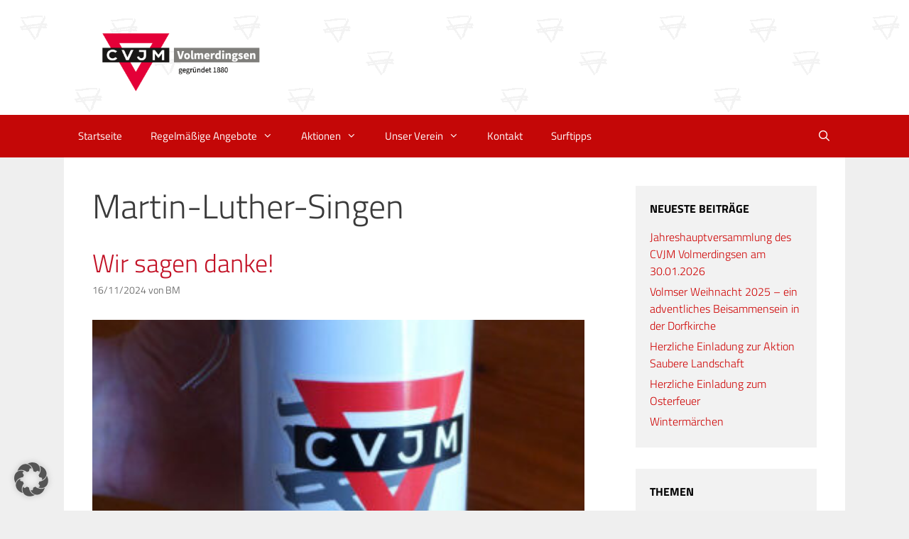

--- FILE ---
content_type: text/html; charset=UTF-8
request_url: https://cvjm-volmerdingsen.de/tag/martin-luther-singen/
body_size: 56940
content:
<!DOCTYPE html>
<html lang="de">
<head>
	<meta charset="UTF-8">
	<link media="all" href="https://cvjm-volmerdingsen.de/wp-content/cache/autoptimize/css/autoptimize_b6d644742778cd3e4f7f5ff4515d0861.css" rel="stylesheet"><title>Martin-Luther-Singen &#8211; CVJM Volmerdingsen</title>
<meta name='robots' content='max-image-preview:large' />
	
	<meta name="viewport" content="width=device-width, initial-scale=1"><link href='https://fonts.gstatic.com' crossorigin rel='preconnect' />
<link href='https://fonts.googleapis.com' crossorigin rel='preconnect' />
<link rel="alternate" type="application/rss+xml" title="CVJM Volmerdingsen &raquo; Feed" href="https://cvjm-volmerdingsen.de/feed/" />
<link rel="alternate" type="application/rss+xml" title="CVJM Volmerdingsen &raquo; Kommentar-Feed" href="https://cvjm-volmerdingsen.de/comments/feed/" />
<link rel="alternate" type="application/rss+xml" title="CVJM Volmerdingsen &raquo; Martin-Luther-Singen Schlagwort-Feed" href="https://cvjm-volmerdingsen.de/tag/martin-luther-singen/feed/" />
<script data-borlabs-cookie-script-blocker-id='wp-emojis' type='text/template'>
window._wpemojiSettings = {"baseUrl":"https:\/\/s.w.org\/images\/core\/emoji\/16.0.1\/72x72\/","ext":".png","svgUrl":"https:\/\/s.w.org\/images\/core\/emoji\/16.0.1\/svg\/","svgExt":".svg","source":{"concatemoji":"https:\/\/cvjm-volmerdingsen.de\/wp-includes\/js\/wp-emoji-release.min.js?ver=6.8.2"}};
/*! This file is auto-generated */
!function(s,n){var o,i,e;function c(e){try{var t={supportTests:e,timestamp:(new Date).valueOf()};sessionStorage.setItem(o,JSON.stringify(t))}catch(e){}}function p(e,t,n){e.clearRect(0,0,e.canvas.width,e.canvas.height),e.fillText(t,0,0);var t=new Uint32Array(e.getImageData(0,0,e.canvas.width,e.canvas.height).data),a=(e.clearRect(0,0,e.canvas.width,e.canvas.height),e.fillText(n,0,0),new Uint32Array(e.getImageData(0,0,e.canvas.width,e.canvas.height).data));return t.every(function(e,t){return e===a[t]})}function u(e,t){e.clearRect(0,0,e.canvas.width,e.canvas.height),e.fillText(t,0,0);for(var n=e.getImageData(16,16,1,1),a=0;a<n.data.length;a++)if(0!==n.data[a])return!1;return!0}function f(e,t,n,a){switch(t){case"flag":return n(e,"\ud83c\udff3\ufe0f\u200d\u26a7\ufe0f","\ud83c\udff3\ufe0f\u200b\u26a7\ufe0f")?!1:!n(e,"\ud83c\udde8\ud83c\uddf6","\ud83c\udde8\u200b\ud83c\uddf6")&&!n(e,"\ud83c\udff4\udb40\udc67\udb40\udc62\udb40\udc65\udb40\udc6e\udb40\udc67\udb40\udc7f","\ud83c\udff4\u200b\udb40\udc67\u200b\udb40\udc62\u200b\udb40\udc65\u200b\udb40\udc6e\u200b\udb40\udc67\u200b\udb40\udc7f");case"emoji":return!a(e,"\ud83e\udedf")}return!1}function g(e,t,n,a){var r="undefined"!=typeof WorkerGlobalScope&&self instanceof WorkerGlobalScope?new OffscreenCanvas(300,150):s.createElement("canvas"),o=r.getContext("2d",{willReadFrequently:!0}),i=(o.textBaseline="top",o.font="600 32px Arial",{});return e.forEach(function(e){i[e]=t(o,e,n,a)}),i}function t(e){var t=s.createElement("script");t.src=e,t.defer=!0,s.head.appendChild(t)}"undefined"!=typeof Promise&&(o="wpEmojiSettingsSupports",i=["flag","emoji"],n.supports={everything:!0,everythingExceptFlag:!0},e=new Promise(function(e){s.addEventListener("DOMContentLoaded",e,{once:!0})}),new Promise(function(t){var n=function(){try{var e=JSON.parse(sessionStorage.getItem(o));if("object"==typeof e&&"number"==typeof e.timestamp&&(new Date).valueOf()<e.timestamp+604800&&"object"==typeof e.supportTests)return e.supportTests}catch(e){}return null}();if(!n){if("undefined"!=typeof Worker&&"undefined"!=typeof OffscreenCanvas&&"undefined"!=typeof URL&&URL.createObjectURL&&"undefined"!=typeof Blob)try{var e="postMessage("+g.toString()+"("+[JSON.stringify(i),f.toString(),p.toString(),u.toString()].join(",")+"));",a=new Blob([e],{type:"text/javascript"}),r=new Worker(URL.createObjectURL(a),{name:"wpTestEmojiSupports"});return void(r.onmessage=function(e){c(n=e.data),r.terminate(),t(n)})}catch(e){}c(n=g(i,f,p,u))}t(n)}).then(function(e){for(var t in e)n.supports[t]=e[t],n.supports.everything=n.supports.everything&&n.supports[t],"flag"!==t&&(n.supports.everythingExceptFlag=n.supports.everythingExceptFlag&&n.supports[t]);n.supports.everythingExceptFlag=n.supports.everythingExceptFlag&&!n.supports.flag,n.DOMReady=!1,n.readyCallback=function(){n.DOMReady=!0}}).then(function(){return e}).then(function(){var e;n.supports.everything||(n.readyCallback(),(e=n.source||{}).concatemoji?t(e.concatemoji):e.wpemoji&&e.twemoji&&(t(e.twemoji),t(e.wpemoji)))}))}((window,document),window._wpemojiSettings);
</script>


















<link rel='stylesheet' id='borlabs-cookie-custom-css' href='https://cvjm-volmerdingsen.de/wp-content/cache/autoptimize/css/autoptimize_single_baa2796d3080110ae79c2678027c76a5.css?ver=3.3.13-70' media='all' />
<link rel='stylesheet' id='generatepress-dynamic-css' href='https://cvjm-volmerdingsen.de/wp-content/uploads/generatepress/style.min.css?ver=1753363795' media='all' />






<!--n2css--><!--n2js--><script src="https://cvjm-volmerdingsen.de/wp-includes/js/jquery/jquery.min.js?ver=3.7.1" id="jquery-core-js"></script>
<script src="https://cvjm-volmerdingsen.de/wp-includes/js/jquery/jquery-migrate.min.js?ver=3.4.1" id="jquery-migrate-js"></script>
<script src="https://cvjm-volmerdingsen.de/wp-content/plugins/cryptx/js/cryptx.min.js?ver=6.8.2" id="cryptx-js-js"></script>
<script data-no-optimize="1" data-no-minify="1" data-cfasync="false" src="https://cvjm-volmerdingsen.de/wp-content/cache/borlabs-cookie/1/borlabs-cookie-config-de.json.js?ver=3.3.13-71" id="borlabs-cookie-config-js"></script>
<link rel="https://api.w.org/" href="https://cvjm-volmerdingsen.de/wp-json/" /><link rel="alternate" title="JSON" type="application/json" href="https://cvjm-volmerdingsen.de/wp-json/wp/v2/tags/27" /><link rel="EditURI" type="application/rsd+xml" title="RSD" href="https://cvjm-volmerdingsen.de/xmlrpc.php?rsd" />
<meta name="generator" content="WordPress 6.8.2" />
		<script>
			document.documentElement.className = document.documentElement.className.replace('no-js', 'js');
		</script>
				
		<link rel="icon" href="https://cvjm-volmerdingsen.de/wp-content/uploads/2016/09/cropped-CVJM-Dreieck_srgb_ohne-Schatten-32x32.png" sizes="32x32" />
<link rel="icon" href="https://cvjm-volmerdingsen.de/wp-content/uploads/2016/09/cropped-CVJM-Dreieck_srgb_ohne-Schatten-192x192.png" sizes="192x192" />
<link rel="apple-touch-icon" href="https://cvjm-volmerdingsen.de/wp-content/uploads/2016/09/cropped-CVJM-Dreieck_srgb_ohne-Schatten-180x180.png" />
<meta name="msapplication-TileImage" content="https://cvjm-volmerdingsen.de/wp-content/uploads/2016/09/cropped-CVJM-Dreieck_srgb_ohne-Schatten-270x270.png" />
</head>

<body class="archive tag tag-martin-luther-singen tag-27 wp-custom-logo wp-embed-responsive wp-theme-generatepress wp-child-theme-volmsenpress-child post-image-below-header post-image-aligned-left slideout-enabled slideout-mobile sticky-menu-fade sticky-enabled desktop-sticky-menu right-sidebar nav-below-header one-container fluid-header active-footer-widgets-3 nav-search-enabled nav-aligned-left header-aligned-left dropdown-hover" itemtype="https://schema.org/Blog" itemscope>
	<a class="screen-reader-text skip-link" href="#content" title="Zum Inhalt springen">Zum Inhalt springen</a>		<header class="site-header" id="masthead" aria-label="Website"  itemtype="https://schema.org/WPHeader" itemscope>
			<div class="inside-header grid-container grid-parent">
				<div class="site-logo">
					<a href="https://cvjm-volmerdingsen.de/" rel="home">
						<img  class="header-image is-logo-image lazyload" alt="CVJM Volmerdingsen" data-src="https://cvjm-volmerdingsen.de/wp-content/uploads/2025/01/CVJM-Volmerdingsen_2025_srgb_transp.png" data-srcset="https://cvjm-volmerdingsen.de/wp-content/uploads/2025/01/CVJM-Volmerdingsen_2025_srgb_transp.png 1x, https://cvjm-volmerdingsen.de/wp-content/uploads/2025/01/CVJM-Volmerdingsen_2025_srgb_transp.png 2x" width="1000" height="370" src="[data-uri]" style="--smush-placeholder-width: 1000px; --smush-placeholder-aspect-ratio: 1000/370;" />
					</a>
				</div>			</div>
		</header>
				<nav class="main-navigation sub-menu-right" id="site-navigation" aria-label="Primär"  itemtype="https://schema.org/SiteNavigationElement" itemscope>
			<div class="inside-navigation grid-container grid-parent">
				<form method="get" class="search-form navigation-search" action="https://cvjm-volmerdingsen.de/">
					<input type="search" class="search-field" value="" name="s" title="Suchen" />
				</form>		<div class="mobile-bar-items">
						<span class="search-item">
				<a aria-label="Suchleiste öffnen" href="#">
									</a>
			</span>
		</div>
						<button class="menu-toggle" aria-controls="generate-slideout-menu" aria-expanded="false">
					<span class="mobile-menu">Menü</span>				</button>
				<div id="primary-menu" class="main-nav"><ul id="menu-hauptmenue" class=" menu sf-menu"><li id="menu-item-16" class="menu-item menu-item-type-custom menu-item-object-custom menu-item-home menu-item-16"><a href="https://cvjm-volmerdingsen.de/">Startseite</a></li>
<li id="menu-item-53" class="menu-item menu-item-type-post_type menu-item-object-page menu-item-has-children menu-item-53"><a href="https://cvjm-volmerdingsen.de/regelmaessige-angebote/">Regelmäßige Angebote<span role="presentation" class="dropdown-menu-toggle"></span></a>
<ul class="sub-menu">
	<li id="menu-item-19" class="menu-item menu-item-type-post_type menu-item-object-page menu-item-19"><a href="https://cvjm-volmerdingsen.de/aktionen/projekttag-fuer-kinder/">Projekttag für Kinder</a></li>
	<li id="menu-item-58" class="menu-item menu-item-type-post_type menu-item-object-page menu-item-58"><a href="https://cvjm-volmerdingsen.de/regelmaessige-angebote/posaunenchor/">Posaunenchor</a></li>
	<li id="menu-item-56" class="menu-item menu-item-type-post_type menu-item-object-page menu-item-56"><a href="https://cvjm-volmerdingsen.de/regelmaessige-angebote/frauenturnen/">Frauengymnastik</a></li>
	<li id="menu-item-55" class="menu-item menu-item-type-post_type menu-item-object-page menu-item-55"><a href="https://cvjm-volmerdingsen.de/regelmaessige-angebote/tischtennis/">Tischtennis</a></li>
</ul>
</li>
<li id="menu-item-17" class="menu-item menu-item-type-post_type menu-item-object-page menu-item-has-children menu-item-17"><a href="https://cvjm-volmerdingsen.de/aktionen/">Aktionen<span role="presentation" class="dropdown-menu-toggle"></span></a>
<ul class="sub-menu">
	<li id="menu-item-76" class="menu-item menu-item-type-post_type menu-item-object-page menu-item-76"><a href="https://cvjm-volmerdingsen.de/aktionen/spieletag/">Spieletag</a></li>
	<li id="menu-item-18" class="menu-item menu-item-type-post_type menu-item-object-page menu-item-18"><a href="https://cvjm-volmerdingsen.de/aktionen/aktion-saubere-landschaft/">Aktion Saubere Landschaft</a></li>
	<li id="menu-item-77" class="menu-item menu-item-type-post_type menu-item-object-page menu-item-77"><a href="https://cvjm-volmerdingsen.de/aktionen/osterfeuer/">Osterfeuer</a></li>
	<li id="menu-item-78" class="menu-item menu-item-type-post_type menu-item-object-page menu-item-78"><a href="https://cvjm-volmerdingsen.de/aktionen/sommerfest/">Sommerfest</a></li>
	<li id="menu-item-20" class="menu-item menu-item-type-post_type menu-item-object-page menu-item-20"><a href="https://cvjm-volmerdingsen.de/aktionen/zirkusprojekt/">Zirkusprojekt</a></li>
	<li id="menu-item-75" class="menu-item menu-item-type-post_type menu-item-object-page menu-item-75"><a href="https://cvjm-volmerdingsen.de/aktionen/martin-luther-singen/">Martin-Luther-Singen</a></li>
	<li id="menu-item-79" class="menu-item menu-item-type-post_type menu-item-object-page menu-item-79"><a href="https://cvjm-volmerdingsen.de/aktionen/volmser-weihnacht/">Volmser Weihnacht</a></li>
</ul>
</li>
<li id="menu-item-60" class="menu-item menu-item-type-post_type menu-item-object-page menu-item-has-children menu-item-60"><a href="https://cvjm-volmerdingsen.de/unser-verein/">Unser Verein<span role="presentation" class="dropdown-menu-toggle"></span></a>
<ul class="sub-menu">
	<li id="menu-item-99" class="menu-item menu-item-type-post_type menu-item-object-page menu-item-99"><a href="https://cvjm-volmerdingsen.de/unser-verein/vorstand/">Vorstand</a></li>
	<li id="menu-item-32" class="menu-item menu-item-type-taxonomy menu-item-object-category menu-item-32"><a href="https://cvjm-volmerdingsen.de/category/verein/weltdienst/">Weltdienst</a></li>
	<li id="menu-item-148" class="menu-item menu-item-type-post_type menu-item-object-page menu-item-148"><a href="https://cvjm-volmerdingsen.de/unser-verein/leitlinien-des-cvjm/">Leitlinien des CVJM</a></li>
	<li id="menu-item-864" class="menu-item menu-item-type-post_type menu-item-object-page menu-item-864"><a href="https://cvjm-volmerdingsen.de/impressum/">Impressum</a></li>
	<li id="menu-item-890" class="menu-item menu-item-type-post_type menu-item-object-page menu-item-privacy-policy menu-item-890"><a rel="privacy-policy" href="https://cvjm-volmerdingsen.de/datenschutzerklaerung/">Datenschutzerklärung</a></li>
</ul>
</li>
<li id="menu-item-62" class="menu-item menu-item-type-post_type menu-item-object-page menu-item-62"><a href="https://cvjm-volmerdingsen.de/kontakt/">Kontakt</a></li>
<li id="menu-item-61" class="menu-item menu-item-type-post_type menu-item-object-page menu-item-61"><a href="https://cvjm-volmerdingsen.de/surftipps/">Surftipps</a></li>
<li class="search-item menu-item-align-right"><a aria-label="Suchleiste öffnen" href="#"></a></li></ul></div>			</div>
		</nav>
		
	<div class="site grid-container container hfeed grid-parent" id="page">
				<div class="site-content" id="content">
			
	<div class="content-area grid-parent mobile-grid-100 grid-75 tablet-grid-75" id="primary">
		<main class="site-main" id="main">
					<header class="page-header" aria-label="Seite">
			
			<h1 class="page-title">
				Martin-Luther-Singen			</h1>

					</header>
		<article id="post-1602" class="post-1602 post type-post status-publish format-standard has-post-thumbnail hentry category-aktionen category-allgemein category-martin-luther-singen category-weltdienst tag-aktionen tag-driving-doctor tag-martin-luther-singen tag-sierra-leone tag-spenden resize-featured-image" itemtype="https://schema.org/CreativeWork" itemscope>
	<div class="inside-article">
					<header class="entry-header">
				<h2 class="entry-title" itemprop="headline"><a href="https://cvjm-volmerdingsen.de/martin-luther-singen-fuer-unser-cvjm-driving-doctor-projekt-in-sierra-leone-2-2-2-2-2-2-3-2/" rel="bookmark">Wir sagen danke!</a></h2>		<div class="entry-meta">
			<span class="posted-on"><time class="entry-date published" datetime="2024-11-16T16:22:48+01:00" itemprop="datePublished">16/11/2024</time></span> <span class="byline">von <span class="author vcard" itemprop="author" itemtype="https://schema.org/Person" itemscope><a class="url fn n" href="https://cvjm-volmerdingsen.de/author/britta/" title="Alle Beiträge von BM anzeigen" rel="author" itemprop="url"><span class="author-name" itemprop="name">BM</span></a></span></span> 		</div>
					</header>
			<div class="post-image">
						
						<a href="https://cvjm-volmerdingsen.de/martin-luther-singen-fuer-unser-cvjm-driving-doctor-projekt-in-sierra-leone-2-2-2-2-2-2-3-2/">
							<img width="335" height="333" src="https://cvjm-volmerdingsen.de/wp-content/uploads/2016/11/Sammeldose_185-e1668186169328.jpg" class="attachment-full size-full wp-post-image" alt="" itemprop="image" decoding="async" fetchpriority="high" />
						</a>
					</div>
			<div class="entry-summary" itemprop="text">
				<p>1.046,64 EUR haben die Katechumen und Konfirmanden unserer Kirchengemeinde beim traditionellen Martin Luther-Singen für das Projekt &#8222;Driving Doctor&#8220; in Sierra Leone gesammelt. Ein großartiges Ergebnis! Dafür möchten wir ganz herzlich danke sagen: allen Kindern, die mit der Sammeldose für den guten Zweck unterwegs waren allen Menschen, die großzügig gespendet haben allen Helfern, die die Aktion organisiert und die eifrigen Sammler im Anschluss mit Hotdogs und Getränken verwöhnt haben. Ihr seid toll!</p>
			</div>

			</div>
</article>
<article id="post-1464" class="post-1464 post type-post status-publish format-standard has-post-thumbnail hentry category-aktionen category-allgemein category-martin-luther-singen category-weltdienst tag-aktionen tag-driving-doctor tag-martin-luther-singen tag-sierra-leone tag-spenden resize-featured-image" itemtype="https://schema.org/CreativeWork" itemscope>
	<div class="inside-article">
					<header class="entry-header">
				<h2 class="entry-title" itemprop="headline"><a href="https://cvjm-volmerdingsen.de/martin-luther-singen-fuer-unser-cvjm-driving-doctor-projekt-in-sierra-leone-2-2-2-2-2-2-2-2/" rel="bookmark">Martinsmusik mit der Band „Klock dree“</a></h2>		<div class="entry-meta">
			<span class="posted-on"><time class="updated" datetime="2024-01-05T10:38:06+01:00" itemprop="dateModified">05/01/2024</time><time class="entry-date published" datetime="2023-11-23T14:43:32+01:00" itemprop="datePublished">23/11/2023</time></span> <span class="byline">von <span class="author vcard" itemprop="author" itemtype="https://schema.org/Person" itemscope><a class="url fn n" href="https://cvjm-volmerdingsen.de/author/britta/" title="Alle Beiträge von BM anzeigen" rel="author" itemprop="url"><span class="author-name" itemprop="name">BM</span></a></span></span> 		</div>
					</header>
			<div class="post-image">
						
						<a href="https://cvjm-volmerdingsen.de/martin-luther-singen-fuer-unser-cvjm-driving-doctor-projekt-in-sierra-leone-2-2-2-2-2-2-2-2/">
							<img width="2040" height="1536" data-src="https://cvjm-volmerdingsen.de/wp-content/uploads/2023/11/Klock-dree.jpg" class="attachment-full size-full wp-post-image lazyload" alt="" itemprop="image" decoding="async" data-srcset="https://cvjm-volmerdingsen.de/wp-content/uploads/2023/11/Klock-dree.jpg 2040w, https://cvjm-volmerdingsen.de/wp-content/uploads/2023/11/Klock-dree-300x226.jpg 300w, https://cvjm-volmerdingsen.de/wp-content/uploads/2023/11/Klock-dree-1024x771.jpg 1024w, https://cvjm-volmerdingsen.de/wp-content/uploads/2023/11/Klock-dree-768x578.jpg 768w, https://cvjm-volmerdingsen.de/wp-content/uploads/2023/11/Klock-dree-1536x1157.jpg 1536w" data-sizes="(max-width: 2040px) 100vw, 2040px" src="[data-uri]" style="--smush-placeholder-width: 2040px; --smush-placeholder-aspect-ratio: 2040/1536;" />
						</a>
					</div>
			<div class="entry-summary" itemprop="text">
				<p>Nach dem Martinssingen der Kinder folgte am Sonntag, 12.11.2023 eine Martinsmusik im volmser Gemeindehaus. Über 100 Gäste wurden von der Gruppe „Klock dree“ wunderbar unterhalten. Obwohl das Trio krankheitsbedingt auf Elmar Schülingkamp verzichten musste, schafften es Imke Holtmann und Bianca Oermann mit Leichtigkeit die Zuhörer zu begeistern. Mit einem Mix aus zeitlosen Klassikern sowie aktuellen Hits trafen sie mal wieder den Geschmack des Publikums. Bei einer Hutsammlung zugunsten des YMCA-Driving-Doctor-Projektes konnte die Sammlung der Kinder an diesem Nachmittag nochmals um 1.000,00 € erhöht werden. Susanne Schröder, Mitinitiatorin des Projektes, nahm mit Freude und einem großen Dankeschön an alle Spender und &#8230; </p>
<p class="read-more-container"><a title="Martinsmusik mit der Band „Klock dree“" class="read-more button" href="https://cvjm-volmerdingsen.de/martin-luther-singen-fuer-unser-cvjm-driving-doctor-projekt-in-sierra-leone-2-2-2-2-2-2-2-2/#more-1464" aria-label="Mehr Informationen über Martinsmusik mit der Band „Klock dree“">Weiterlesen …</a></p>
			</div>

			</div>
</article>
<article id="post-1443" class="post-1443 post type-post status-publish format-standard has-post-thumbnail hentry category-aktionen category-allgemein category-martin-luther-singen category-weltdienst tag-aktionen tag-driving-doctor tag-martin-luther-singen tag-sierra-leone tag-spenden resize-featured-image" itemtype="https://schema.org/CreativeWork" itemscope>
	<div class="inside-article">
					<header class="entry-header">
				<h2 class="entry-title" itemprop="headline"><a href="https://cvjm-volmerdingsen.de/martin-luther-singen-fuer-unser-cvjm-driving-doctor-projekt-in-sierra-leone-2-2-2-2-2-3/" rel="bookmark">Konfirmanden singen am 10. November 2023 für das Projekt „Driving Doctor“ in Sierra Leone</a></h2>		<div class="entry-meta">
			<span class="posted-on"><time class="updated" datetime="2024-01-05T10:38:06+01:00" itemprop="dateModified">05/01/2024</time><time class="entry-date published" datetime="2023-10-21T16:12:15+02:00" itemprop="datePublished">21/10/2023</time></span> <span class="byline">von <span class="author vcard" itemprop="author" itemtype="https://schema.org/Person" itemscope><a class="url fn n" href="https://cvjm-volmerdingsen.de/author/britta/" title="Alle Beiträge von BM anzeigen" rel="author" itemprop="url"><span class="author-name" itemprop="name">BM</span></a></span></span> 		</div>
					</header>
			<div class="post-image">
						
						<a href="https://cvjm-volmerdingsen.de/martin-luther-singen-fuer-unser-cvjm-driving-doctor-projekt-in-sierra-leone-2-2-2-2-2-3/">
							<img width="1920" height="1280" data-src="https://cvjm-volmerdingsen.de/wp-content/uploads/2022/11/KU-2022-Gruppenfoto-mit-Susanne-Schroder-scaled.jpg" class="attachment-full size-full wp-post-image lazyload" alt="" itemprop="image" decoding="async" data-srcset="https://cvjm-volmerdingsen.de/wp-content/uploads/2022/11/KU-2022-Gruppenfoto-mit-Susanne-Schroder-scaled.jpg 1920w, https://cvjm-volmerdingsen.de/wp-content/uploads/2022/11/KU-2022-Gruppenfoto-mit-Susanne-Schroder-300x200.jpg 300w, https://cvjm-volmerdingsen.de/wp-content/uploads/2022/11/KU-2022-Gruppenfoto-mit-Susanne-Schroder-1024x683.jpg 1024w, https://cvjm-volmerdingsen.de/wp-content/uploads/2022/11/KU-2022-Gruppenfoto-mit-Susanne-Schroder-768x512.jpg 768w, https://cvjm-volmerdingsen.de/wp-content/uploads/2022/11/KU-2022-Gruppenfoto-mit-Susanne-Schroder-1536x1024.jpg 1536w, https://cvjm-volmerdingsen.de/wp-content/uploads/2022/11/KU-2022-Gruppenfoto-mit-Susanne-Schroder-2048x1365.jpg 2048w" data-sizes="(max-width: 1920px) 100vw, 1920px" src="[data-uri]" style="--smush-placeholder-width: 1920px; --smush-placeholder-aspect-ratio: 1920/1280;" />
						</a>
					</div>
			<div class="entry-summary" itemprop="text">
				<p>„Tell God tenky“ („Erzähl Gott Dank“) sagen die Krankenpfleger und Hebammen des Driving-YMCA-Doctor-Projektes in Sierra Leone, wenn eine schwierige Situation ein glückliches Ende gefunden hat, erklärt Susanne Schröder, die das Projekt im Jahr 2006 mitgegründet hat, Jugendlichen aus der Evangelischen Kirchengemeinde Volmerdingsen-Werste im Rahmen der Konfirmandenarbeit während einer Freizeit in Schloss Baum/Bückeburg. Schon oft war sie vor Ort in Sierra Leone und weiß um die Nöte der Menschen. Auf der Weltrangliste der am wenigsten entwickelten Länder befindet sich Sierra Leone auf den hintersten Plätzen, was verdeutlicht, wie dringend diese freundlichen, aufgeschlossenen Menschen Hilfe benötigen. Probleme gibt es viele in dem &#8230; </p>
<p class="read-more-container"><a title="Konfirmanden singen am 10. November 2023 für das Projekt „Driving Doctor“ in Sierra Leone" class="read-more button" href="https://cvjm-volmerdingsen.de/martin-luther-singen-fuer-unser-cvjm-driving-doctor-projekt-in-sierra-leone-2-2-2-2-2-3/#more-1443" aria-label="Mehr Informationen über Konfirmanden singen am 10. November 2023 für das Projekt „Driving Doctor“ in Sierra Leone">Weiterlesen …</a></p>
			</div>

			</div>
</article>
		</main>
	</div>

	<div class="widget-area sidebar is-right-sidebar grid-25 tablet-grid-25 grid-parent" id="right-sidebar">
	<div class="inside-right-sidebar">
		
		<aside id="recent-posts-2" class="widget inner-padding widget_recent_entries">
		<h2 class="widget-title">Neueste Beiträge</h2>
		<ul>
											<li>
					<a href="https://cvjm-volmerdingsen.de/jahreshauptversammlung-2017-2-2-2-2-2-2/">Jahreshauptversammlung des CVJM Volmerdingsen am 30.01.2026</a>
									</li>
											<li>
					<a href="https://cvjm-volmerdingsen.de/11-volmser-weihnacht-2-2-2-2/">Volmser Weihnacht 2025 – ein adventliches Beisammensein in der Dorfkirche</a>
									</li>
											<li>
					<a href="https://cvjm-volmerdingsen.de/aktion-saubere-landschaft-2018-2-2-2-3-2/">Herzliche Einladung zur Aktion Saubere Landschaft</a>
									</li>
											<li>
					<a href="https://cvjm-volmerdingsen.de/ankuendigung-osterfeuer-2-2-2-3-2/">Herzliche Einladung zum Osterfeuer</a>
									</li>
											<li>
					<a href="https://cvjm-volmerdingsen.de/april-april-2017-2-2-2-2-2-2-2-3-2-4-2/">Wintermärchen</a>
									</li>
					</ul>

		</aside><aside id="categories-2" class="widget inner-padding widget_categories"><h2 class="widget-title">Themen</h2>
			<ul>
					<li class="cat-item cat-item-36"><a href="https://cvjm-volmerdingsen.de/category/aktionen/aktion-saubere-landschaft/">Aktion Saubere Landschaft</a> (12)
</li>
	<li class="cat-item cat-item-4"><a href="https://cvjm-volmerdingsen.de/category/aktionen/">Aktionen</a> (36)
</li>
	<li class="cat-item cat-item-1"><a href="https://cvjm-volmerdingsen.de/category/allgemein/">Allgemein</a> (13)
</li>
	<li class="cat-item cat-item-26"><a href="https://cvjm-volmerdingsen.de/category/aktionen/martin-luther-singen/">Martin-Luther-Singen</a> (3)
</li>
	<li class="cat-item cat-item-35"><a href="https://cvjm-volmerdingsen.de/category/aktionen/osterfeuer/">Osterfeuer</a> (7)
</li>
	<li class="cat-item cat-item-3"><a href="https://cvjm-volmerdingsen.de/category/regelmaessig/posaunenchor/">Posaunenchor</a> (1)
</li>
	<li class="cat-item cat-item-7"><a href="https://cvjm-volmerdingsen.de/category/regelmaessig/projekttag/">Projekttag für Kinder</a> (4)
</li>
	<li class="cat-item cat-item-22"><a href="https://cvjm-volmerdingsen.de/category/aktionen/spieletag/">Spieletag</a> (9)
</li>
	<li class="cat-item cat-item-12"><a href="https://cvjm-volmerdingsen.de/category/aktionen/veranstaltungen/">Veranstaltungen</a> (7)
</li>
	<li class="cat-item cat-item-33"><a href="https://cvjm-volmerdingsen.de/category/verein/">Verein</a> (10)
</li>
	<li class="cat-item cat-item-24"><a href="https://cvjm-volmerdingsen.de/category/aktionen/volmser-weihnacht/">Volmser Weihnacht</a> (7)
</li>
	<li class="cat-item cat-item-11"><a href="https://cvjm-volmerdingsen.de/category/verein/vorstand/">Vorstand</a> (5)
</li>
	<li class="cat-item cat-item-10"><a href="https://cvjm-volmerdingsen.de/category/verein/weltdienst/">Weltdienst</a> (6)
</li>
	<li class="cat-item cat-item-23"><a href="https://cvjm-volmerdingsen.de/category/aktionen/zirkusprojekt/">Zirkusprojekt</a> (6)
</li>
			</ul>

			</aside><aside id="losung-2" class="widget inner-padding widget_losung"><h2 class="widget-title">Herrnhuter Losung</h2><p>Die Losungensdatei von diesem Jahr konnte nicht gefunden werden. Weitere Infos in der ReadMe.md des Plugins.</p></aside>	</div>
</div>

	</div>
</div>


<div class="site-footer">
				<div id="footer-widgets" class="site footer-widgets">
				<div class="footer-widgets-container grid-container grid-parent">
					<div class="inside-footer-widgets">
							<div class="footer-widget-1 grid-parent grid-33 tablet-grid-50 mobile-grid-100">
		<aside id="text-2" class="widget inner-padding widget_text"><h2 class="widget-title">CVJM Volmerdingsen</h2>			<div class="textwidget"><p>Christlicher Verein Junger Menschen Volmerdingsen</p>
</div>
		</aside><aside id="nav_menu-3" class="widget inner-padding widget_nav_menu"><div class="menu-footermenue-container"><ul id="menu-footermenue" class="menu"><li id="menu-item-82" class="menu-item menu-item-type-post_type menu-item-object-page menu-item-82"><a href="https://cvjm-volmerdingsen.de/kontakt/">Kontakt</a></li>
<li id="menu-item-81" class="menu-item menu-item-type-post_type menu-item-object-page menu-item-81"><a href="https://cvjm-volmerdingsen.de/impressum/">Impressum</a></li>
<li id="menu-item-887" class="menu-item menu-item-type-post_type menu-item-object-page menu-item-privacy-policy menu-item-887"><a rel="privacy-policy" href="https://cvjm-volmerdingsen.de/datenschutzerklaerung/">Datenschutzerklärung</a></li>
</ul></div></aside>	</div>
		<div class="footer-widget-2 grid-parent grid-33 tablet-grid-50 mobile-grid-100">
		<aside id="tag_cloud-3" class="widget inner-padding widget_tag_cloud"><h2 class="widget-title">Schlagwörter</h2><div class="tagcloud"><a href="https://cvjm-volmerdingsen.de/tag/aktionen/" class="tag-cloud-link tag-link-38 tag-link-position-1" style="font-size: 22pt;" aria-label="Aktionen (35 Einträge)">Aktionen</a>
<a href="https://cvjm-volmerdingsen.de/tag/aktion-saubere-landschaft/" class="tag-cloud-link tag-link-37 tag-link-position-2" style="font-size: 17pt;" aria-label="Aktion Saubere Landschaft (12 Einträge)">Aktion Saubere Landschaft</a>
<a href="https://cvjm-volmerdingsen.de/tag/aktuelles/" class="tag-cloud-link tag-link-50 tag-link-position-3" style="font-size: 8pt;" aria-label="Aktuelles (1 Eintrag)">Aktuelles</a>
<a href="https://cvjm-volmerdingsen.de/tag/blaeser/" class="tag-cloud-link tag-link-46 tag-link-position-4" style="font-size: 8pt;" aria-label="Bläser (1 Eintrag)">Bläser</a>
<a href="https://cvjm-volmerdingsen.de/tag/cvjm/" class="tag-cloud-link tag-link-48 tag-link-position-5" style="font-size: 17pt;" aria-label="CVJM (12 Einträge)">CVJM</a>
<a href="https://cvjm-volmerdingsen.de/tag/cvjm-westbund/" class="tag-cloud-link tag-link-47 tag-link-position-6" style="font-size: 10pt;" aria-label="CVJM-Westbund (2 Einträge)">CVJM-Westbund</a>
<a href="https://cvjm-volmerdingsen.de/tag/cvjm-deutschland/" class="tag-cloud-link tag-link-52 tag-link-position-7" style="font-size: 8pt;" aria-label="CVJM Deutschland (1 Eintrag)">CVJM Deutschland</a>
<a href="https://cvjm-volmerdingsen.de/tag/cvjmsuchtfrieden/" class="tag-cloud-link tag-link-55 tag-link-position-8" style="font-size: 8pt;" aria-label="cvjmsuchtfrieden (1 Eintrag)">cvjmsuchtfrieden</a>
<a href="https://cvjm-volmerdingsen.de/tag/dorffestival/" class="tag-cloud-link tag-link-59 tag-link-position-9" style="font-size: 8pt;" aria-label="Dorffestival (1 Eintrag)">Dorffestival</a>
<a href="https://cvjm-volmerdingsen.de/tag/driving-doctor/" class="tag-cloud-link tag-link-28 tag-link-position-10" style="font-size: 17.444444444444pt;" aria-label="Driving Doctor (13 Einträge)">Driving Doctor</a>
<a href="https://cvjm-volmerdingsen.de/tag/familie/" class="tag-cloud-link tag-link-30 tag-link-position-11" style="font-size: 14.666666666667pt;" aria-label="Familie (7 Einträge)">Familie</a>
<a href="https://cvjm-volmerdingsen.de/tag/fourc-jugendtreff/" class="tag-cloud-link tag-link-19 tag-link-position-12" style="font-size: 16.222222222222pt;" aria-label="Fo(u)rC Jugendtreff (10 Einträge)">Fo(u)rC Jugendtreff</a>
<a href="https://cvjm-volmerdingsen.de/tag/frieden/" class="tag-cloud-link tag-link-53 tag-link-position-13" style="font-size: 8pt;" aria-label="Frieden (1 Eintrag)">Frieden</a>
<a href="https://cvjm-volmerdingsen.de/tag/ithemba/" class="tag-cloud-link tag-link-44 tag-link-position-14" style="font-size: 8pt;" aria-label="iThemba (1 Eintrag)">iThemba</a>
<a href="https://cvjm-volmerdingsen.de/tag/jahreshauptversammlung/" class="tag-cloud-link tag-link-40 tag-link-position-15" style="font-size: 15.777777777778pt;" aria-label="Jahreshauptversammlung (9 Einträge)">Jahreshauptversammlung</a>
<a href="https://cvjm-volmerdingsen.de/tag/kinder/" class="tag-cloud-link tag-link-18 tag-link-position-16" style="font-size: 18pt;" aria-label="Kinder (15 Einträge)">Kinder</a>
<a href="https://cvjm-volmerdingsen.de/tag/martin-luther-singen/" class="tag-cloud-link tag-link-27 tag-link-position-17" style="font-size: 11.333333333333pt;" aria-label="Martin-Luther-Singen (3 Einträge)">Martin-Luther-Singen</a>
<a href="https://cvjm-volmerdingsen.de/tag/osterfeuer/" class="tag-cloud-link tag-link-39 tag-link-position-18" style="font-size: 14.666666666667pt;" aria-label="Osterfeuer (7 Einträge)">Osterfeuer</a>
<a href="https://cvjm-volmerdingsen.de/tag/posaunenchor/" class="tag-cloud-link tag-link-43 tag-link-position-19" style="font-size: 10pt;" aria-label="Posaunenchor (2 Einträge)">Posaunenchor</a>
<a href="https://cvjm-volmerdingsen.de/tag/projekttag/" class="tag-cloud-link tag-link-20 tag-link-position-20" style="font-size: 13.333333333333pt;" aria-label="Projekttag (5 Einträge)">Projekttag</a>
<a href="https://cvjm-volmerdingsen.de/tag/sierra-leone/" class="tag-cloud-link tag-link-14 tag-link-position-21" style="font-size: 12.444444444444pt;" aria-label="Sierra Leone (4 Einträge)">Sierra Leone</a>
<a href="https://cvjm-volmerdingsen.de/tag/spenden/" class="tag-cloud-link tag-link-42 tag-link-position-22" style="font-size: 12.444444444444pt;" aria-label="Spenden (4 Einträge)">Spenden</a>
<a href="https://cvjm-volmerdingsen.de/tag/spieletag/" class="tag-cloud-link tag-link-29 tag-link-position-23" style="font-size: 15.777777777778pt;" aria-label="Spieletag (9 Einträge)">Spieletag</a>
<a href="https://cvjm-volmerdingsen.de/tag/veranstaltungen/" class="tag-cloud-link tag-link-49 tag-link-position-24" style="font-size: 16.666666666667pt;" aria-label="Veranstaltungen (11 Einträge)">Veranstaltungen</a>
<a href="https://cvjm-volmerdingsen.de/tag/verein/" class="tag-cloud-link tag-link-45 tag-link-position-25" style="font-size: 8pt;" aria-label="Verein (1 Eintrag)">Verein</a>
<a href="https://cvjm-volmerdingsen.de/tag/volmser-weihnacht/" class="tag-cloud-link tag-link-25 tag-link-position-26" style="font-size: 14.666666666667pt;" aria-label="Volmser Weihnacht (7 Einträge)">Volmser Weihnacht</a>
<a href="https://cvjm-volmerdingsen.de/tag/vorstand/" class="tag-cloud-link tag-link-41 tag-link-position-27" style="font-size: 15.777777777778pt;" aria-label="Vorstand (9 Einträge)">Vorstand</a>
<a href="https://cvjm-volmerdingsen.de/tag/website/" class="tag-cloud-link tag-link-31 tag-link-position-28" style="font-size: 8pt;" aria-label="Website (1 Eintrag)">Website</a>
<a href="https://cvjm-volmerdingsen.de/tag/weltdienst/" class="tag-cloud-link tag-link-13 tag-link-position-29" style="font-size: 10pt;" aria-label="Weltdienst (2 Einträge)">Weltdienst</a>
<a href="https://cvjm-volmerdingsen.de/tag/ymcaeurope/" class="tag-cloud-link tag-link-54 tag-link-position-30" style="font-size: 8pt;" aria-label="YMCAeurope (1 Eintrag)">YMCAeurope</a>
<a href="https://cvjm-volmerdingsen.de/tag/zirkus/" class="tag-cloud-link tag-link-17 tag-link-position-31" style="font-size: 14.111111111111pt;" aria-label="Zirkus (6 Einträge)">Zirkus</a></div>
</aside>	</div>
		<div class="footer-widget-3 grid-parent grid-33 tablet-grid-50 mobile-grid-100">
		<aside id="archives-3" class="widget inner-padding widget_archive"><h2 class="widget-title">Archiv</h2>
			<ul>
					<li><a href='https://cvjm-volmerdingsen.de/2026/01/'>Januar 2026</a></li>
	<li><a href='https://cvjm-volmerdingsen.de/2025/12/'>Dezember 2025</a></li>
	<li><a href='https://cvjm-volmerdingsen.de/2025/04/'>April 2025</a></li>
	<li><a href='https://cvjm-volmerdingsen.de/2025/03/'>März 2025</a></li>
	<li><a href='https://cvjm-volmerdingsen.de/2025/02/'>Februar 2025</a></li>
	<li><a href='https://cvjm-volmerdingsen.de/2024/12/'>Dezember 2024</a></li>
	<li><a href='https://cvjm-volmerdingsen.de/2024/11/'>November 2024</a></li>
	<li><a href='https://cvjm-volmerdingsen.de/2024/05/'>Mai 2024</a></li>
	<li><a href='https://cvjm-volmerdingsen.de/2024/04/'>April 2024</a></li>
	<li><a href='https://cvjm-volmerdingsen.de/2024/03/'>März 2024</a></li>
	<li><a href='https://cvjm-volmerdingsen.de/2024/02/'>Februar 2024</a></li>
	<li><a href='https://cvjm-volmerdingsen.de/2023/12/'>Dezember 2023</a></li>
	<li><a href='https://cvjm-volmerdingsen.de/2023/11/'>November 2023</a></li>
	<li><a href='https://cvjm-volmerdingsen.de/2023/10/'>Oktober 2023</a></li>
	<li><a href='https://cvjm-volmerdingsen.de/2023/04/'>April 2023</a></li>
	<li><a href='https://cvjm-volmerdingsen.de/2023/02/'>Februar 2023</a></li>
	<li><a href='https://cvjm-volmerdingsen.de/2023/01/'>Januar 2023</a></li>
	<li><a href='https://cvjm-volmerdingsen.de/2022/04/'>April 2022</a></li>
	<li><a href='https://cvjm-volmerdingsen.de/2022/02/'>Februar 2022</a></li>
	<li><a href='https://cvjm-volmerdingsen.de/2021/10/'>Oktober 2021</a></li>
	<li><a href='https://cvjm-volmerdingsen.de/2020/10/'>Oktober 2020</a></li>
	<li><a href='https://cvjm-volmerdingsen.de/2020/03/'>März 2020</a></li>
	<li><a href='https://cvjm-volmerdingsen.de/2020/02/'>Februar 2020</a></li>
	<li><a href='https://cvjm-volmerdingsen.de/2019/12/'>Dezember 2019</a></li>
	<li><a href='https://cvjm-volmerdingsen.de/2019/10/'>Oktober 2019</a></li>
	<li><a href='https://cvjm-volmerdingsen.de/2019/07/'>Juli 2019</a></li>
	<li><a href='https://cvjm-volmerdingsen.de/2019/05/'>Mai 2019</a></li>
	<li><a href='https://cvjm-volmerdingsen.de/2019/04/'>April 2019</a></li>
	<li><a href='https://cvjm-volmerdingsen.de/2018/04/'>April 2018</a></li>
	<li><a href='https://cvjm-volmerdingsen.de/2018/03/'>März 2018</a></li>
	<li><a href='https://cvjm-volmerdingsen.de/2018/02/'>Februar 2018</a></li>
	<li><a href='https://cvjm-volmerdingsen.de/2018/01/'>Januar 2018</a></li>
	<li><a href='https://cvjm-volmerdingsen.de/2017/11/'>November 2017</a></li>
	<li><a href='https://cvjm-volmerdingsen.de/2017/09/'>September 2017</a></li>
	<li><a href='https://cvjm-volmerdingsen.de/2017/04/'>April 2017</a></li>
	<li><a href='https://cvjm-volmerdingsen.de/2017/03/'>März 2017</a></li>
	<li><a href='https://cvjm-volmerdingsen.de/2017/02/'>Februar 2017</a></li>
	<li><a href='https://cvjm-volmerdingsen.de/2017/01/'>Januar 2017</a></li>
	<li><a href='https://cvjm-volmerdingsen.de/2016/12/'>Dezember 2016</a></li>
	<li><a href='https://cvjm-volmerdingsen.de/2016/11/'>November 2016</a></li>
	<li><a href='https://cvjm-volmerdingsen.de/2016/07/'>Juli 2016</a></li>
	<li><a href='https://cvjm-volmerdingsen.de/2016/04/'>April 2016</a></li>
	<li><a href='https://cvjm-volmerdingsen.de/2016/03/'>März 2016</a></li>
	<li><a href='https://cvjm-volmerdingsen.de/2015/12/'>Dezember 2015</a></li>
	<li><a href='https://cvjm-volmerdingsen.de/2015/05/'>Mai 2015</a></li>
	<li><a href='https://cvjm-volmerdingsen.de/2015/03/'>März 2015</a></li>
	<li><a href='https://cvjm-volmerdingsen.de/2015/02/'>Februar 2015</a></li>
	<li><a href='https://cvjm-volmerdingsen.de/2014/09/'>September 2014</a></li>
			</ul>

			</aside>	</div>
						</div>
				</div>
			</div>
					<footer class="site-info" aria-label="Website"  itemtype="https://schema.org/WPFooter" itemscope>
			<div class="inside-site-info grid-container grid-parent">
								<div class="copyright-bar">
					<span class="copyright">&copy; 2026 CVJM Volmerdingsen</span> &bull; Erstellt mit <a href="https://generatepress.com" itemprop="url">GeneratePress</a>				</div>
			</div>
		</footer>
		</div>

<a title="Nach oben scrollen" aria-label="Nach oben scrollen" rel="nofollow" href="#" class="generate-back-to-top" data-scroll-speed="400" data-start-scroll="300" role="button">
					
				</a>		<nav id="generate-slideout-menu" class="main-navigation slideout-navigation" itemtype="https://schema.org/SiteNavigationElement" itemscope>
			<div class="inside-navigation grid-container grid-parent">
				<div class="main-nav"><ul id="menu-hauptmenue-1" class=" slideout-menu"><li class="menu-item menu-item-type-custom menu-item-object-custom menu-item-home menu-item-16"><a href="https://cvjm-volmerdingsen.de/">Startseite</a></li>
<li class="menu-item menu-item-type-post_type menu-item-object-page menu-item-has-children menu-item-53"><a href="https://cvjm-volmerdingsen.de/regelmaessige-angebote/">Regelmäßige Angebote<span role="presentation" class="dropdown-menu-toggle"></span></a>
<ul class="sub-menu">
	<li class="menu-item menu-item-type-post_type menu-item-object-page menu-item-19"><a href="https://cvjm-volmerdingsen.de/aktionen/projekttag-fuer-kinder/">Projekttag für Kinder</a></li>
	<li class="menu-item menu-item-type-post_type menu-item-object-page menu-item-58"><a href="https://cvjm-volmerdingsen.de/regelmaessige-angebote/posaunenchor/">Posaunenchor</a></li>
	<li class="menu-item menu-item-type-post_type menu-item-object-page menu-item-56"><a href="https://cvjm-volmerdingsen.de/regelmaessige-angebote/frauenturnen/">Frauengymnastik</a></li>
	<li class="menu-item menu-item-type-post_type menu-item-object-page menu-item-55"><a href="https://cvjm-volmerdingsen.de/regelmaessige-angebote/tischtennis/">Tischtennis</a></li>
</ul>
</li>
<li class="menu-item menu-item-type-post_type menu-item-object-page menu-item-has-children menu-item-17"><a href="https://cvjm-volmerdingsen.de/aktionen/">Aktionen<span role="presentation" class="dropdown-menu-toggle"></span></a>
<ul class="sub-menu">
	<li class="menu-item menu-item-type-post_type menu-item-object-page menu-item-76"><a href="https://cvjm-volmerdingsen.de/aktionen/spieletag/">Spieletag</a></li>
	<li class="menu-item menu-item-type-post_type menu-item-object-page menu-item-18"><a href="https://cvjm-volmerdingsen.de/aktionen/aktion-saubere-landschaft/">Aktion Saubere Landschaft</a></li>
	<li class="menu-item menu-item-type-post_type menu-item-object-page menu-item-77"><a href="https://cvjm-volmerdingsen.de/aktionen/osterfeuer/">Osterfeuer</a></li>
	<li class="menu-item menu-item-type-post_type menu-item-object-page menu-item-78"><a href="https://cvjm-volmerdingsen.de/aktionen/sommerfest/">Sommerfest</a></li>
	<li class="menu-item menu-item-type-post_type menu-item-object-page menu-item-20"><a href="https://cvjm-volmerdingsen.de/aktionen/zirkusprojekt/">Zirkusprojekt</a></li>
	<li class="menu-item menu-item-type-post_type menu-item-object-page menu-item-75"><a href="https://cvjm-volmerdingsen.de/aktionen/martin-luther-singen/">Martin-Luther-Singen</a></li>
	<li class="menu-item menu-item-type-post_type menu-item-object-page menu-item-79"><a href="https://cvjm-volmerdingsen.de/aktionen/volmser-weihnacht/">Volmser Weihnacht</a></li>
</ul>
</li>
<li class="menu-item menu-item-type-post_type menu-item-object-page menu-item-has-children menu-item-60"><a href="https://cvjm-volmerdingsen.de/unser-verein/">Unser Verein<span role="presentation" class="dropdown-menu-toggle"></span></a>
<ul class="sub-menu">
	<li class="menu-item menu-item-type-post_type menu-item-object-page menu-item-99"><a href="https://cvjm-volmerdingsen.de/unser-verein/vorstand/">Vorstand</a></li>
	<li class="menu-item menu-item-type-taxonomy menu-item-object-category menu-item-32"><a href="https://cvjm-volmerdingsen.de/category/verein/weltdienst/">Weltdienst</a></li>
	<li class="menu-item menu-item-type-post_type menu-item-object-page menu-item-148"><a href="https://cvjm-volmerdingsen.de/unser-verein/leitlinien-des-cvjm/">Leitlinien des CVJM</a></li>
	<li class="menu-item menu-item-type-post_type menu-item-object-page menu-item-864"><a href="https://cvjm-volmerdingsen.de/impressum/">Impressum</a></li>
	<li class="menu-item menu-item-type-post_type menu-item-object-page menu-item-privacy-policy menu-item-890"><a rel="privacy-policy" href="https://cvjm-volmerdingsen.de/datenschutzerklaerung/">Datenschutzerklärung</a></li>
</ul>
</li>
<li class="menu-item menu-item-type-post_type menu-item-object-page menu-item-62"><a href="https://cvjm-volmerdingsen.de/kontakt/">Kontakt</a></li>
<li class="menu-item menu-item-type-post_type menu-item-object-page menu-item-61"><a href="https://cvjm-volmerdingsen.de/surftipps/">Surftipps</a></li>
</ul></div>			</div><!-- .inside-navigation -->
		</nav><!-- #site-navigation -->

					<div class="slideout-overlay">
									<button class="slideout-exit ">
												<span class="screen-reader-text">Schließen</span>
					</button>
							</div>
			<script type="speculationrules">
{"prefetch":[{"source":"document","where":{"and":[{"href_matches":"\/*"},{"not":{"href_matches":["\/wp-*.php","\/wp-admin\/*","\/wp-content\/uploads\/*","\/wp-content\/*","\/wp-content\/plugins\/*","\/wp-content\/themes\/volmsenpress-child\/*","\/wp-content\/themes\/generatepress\/*","\/*\\?(.+)"]}},{"not":{"selector_matches":"a[rel~=\"nofollow\"]"}},{"not":{"selector_matches":".no-prefetch, .no-prefetch a"}}]},"eagerness":"conservative"}]}
</script>
<script id="generate-a11y">
!function(){"use strict";if("querySelector"in document&&"addEventListener"in window){var e=document.body;e.addEventListener("pointerdown",(function(){e.classList.add("using-mouse")}),{passive:!0}),e.addEventListener("keydown",(function(){e.classList.remove("using-mouse")}),{passive:!0})}}();
</script>
<script type="importmap" id="wp-importmap">
{"imports":{"borlabs-cookie-core":"https:\/\/cvjm-volmerdingsen.de\/wp-content\/plugins\/borlabs-cookie\/assets\/javascript\/borlabs-cookie.min.js?ver=3.3.13"}}
</script>
<script type="module" src="https://cvjm-volmerdingsen.de/wp-content/plugins/borlabs-cookie/assets/javascript/borlabs-cookie.min.js?ver=3.3.13" id="borlabs-cookie-core-js-module" data-cfasync="false" data-no-minify="1" data-no-optimize="1"></script>
<script type="module" src="https://cvjm-volmerdingsen.de/wp-content/plugins/borlabs-cookie/assets/javascript/borlabs-cookie-legacy-backward-compatibility.min.js?ver=3.3.13-71" id="borlabs-cookie-legacy-backward-compatibility-js-module"></script>
<!--googleoff: all--><div data-nosnippet data-borlabs-cookie-consent-required='true' id='BorlabsCookieBox'></div><div id='BorlabsCookieWidget' class='brlbs-cmpnt-container'></div><!--googleon: all--><script src="https://cvjm-volmerdingsen.de/wp-content/plugins/gp-premium/menu-plus/functions/js/sticky.min.js?ver=2.5.5" id="generate-sticky-js"></script>
<script id="generate-offside-js-extra">
var offSide = {"side":"left"};
</script>
<script src="https://cvjm-volmerdingsen.de/wp-content/plugins/gp-premium/menu-plus/functions/js/offside.min.js?ver=2.5.5" id="generate-offside-js"></script>
<script src="https://cvjm-volmerdingsen.de/wp-includes/js/dist/hooks.min.js?ver=4d63a3d491d11ffd8ac6" id="wp-hooks-js"></script>
<script src="https://cvjm-volmerdingsen.de/wp-includes/js/dist/i18n.min.js?ver=5e580eb46a90c2b997e6" id="wp-i18n-js"></script>
<script id="wp-i18n-js-after">
wp.i18n.setLocaleData( { 'text direction\u0004ltr': [ 'ltr' ] } );
</script>
<script src="https://cvjm-volmerdingsen.de/wp-content/plugins/contact-form-7/includes/swv/js/index.js?ver=6.1" id="swv-js"></script>
<script id="contact-form-7-js-translations">
( function( domain, translations ) {
	var localeData = translations.locale_data[ domain ] || translations.locale_data.messages;
	localeData[""].domain = domain;
	wp.i18n.setLocaleData( localeData, domain );
} )( "contact-form-7", {"translation-revision-date":"2025-07-20 09:15:39+0000","generator":"GlotPress\/4.0.1","domain":"messages","locale_data":{"messages":{"":{"domain":"messages","plural-forms":"nplurals=2; plural=n != 1;","lang":"de"},"This contact form is placed in the wrong place.":["Dieses Kontaktformular wurde an der falschen Stelle platziert."],"Error:":["Fehler:"]}},"comment":{"reference":"includes\/js\/index.js"}} );
</script>
<script id="contact-form-7-js-before">
var wpcf7 = {
    "api": {
        "root": "https:\/\/cvjm-volmerdingsen.de\/wp-json\/",
        "namespace": "contact-form-7\/v1"
    }
};
</script>
<script src="https://cvjm-volmerdingsen.de/wp-content/plugins/contact-form-7/includes/js/index.js?ver=6.1" id="contact-form-7-js"></script>
<script id="pt-cv-content-views-script-js-extra">
var PT_CV_PUBLIC = {"_prefix":"pt-cv-","page_to_show":"5","_nonce":"5577350a00","is_admin":"","is_mobile":"","ajaxurl":"https:\/\/cvjm-volmerdingsen.de\/wp-admin\/admin-ajax.php","lang":"","loading_image_src":"data:image\/gif;base64,R0lGODlhDwAPALMPAMrKygwMDJOTkz09PZWVla+vr3p6euTk5M7OzuXl5TMzMwAAAJmZmWZmZszMzP\/\/\/yH\/[base64]\/wyVlamTi3nSdgwFNdhEJgTJoNyoB9ISYoQmdjiZPcj7EYCAeCF1gEDo4Dz2eIAAAh+QQFCgAPACwCAAAADQANAAAEM\/DJBxiYeLKdX3IJZT1FU0iIg2RNKx3OkZVnZ98ToRD4MyiDnkAh6BkNC0MvsAj0kMpHBAAh+QQFCgAPACwGAAAACQAPAAAEMDC59KpFDll73HkAA2wVY5KgiK5b0RRoI6MuzG6EQqCDMlSGheEhUAgqgUUAFRySIgAh+QQFCgAPACwCAAIADQANAAAEM\/DJKZNLND\/[base64]"};
var PT_CV_PAGINATION = {"first":"\u00ab","prev":"\u2039","next":"\u203a","last":"\u00bb","goto_first":"Gehe zur ersten Seite","goto_prev":"Gehe zur vorherigen Seite","goto_next":"Gehe zur n\u00e4chsten Seite","goto_last":"Gehe zur letzten Seite","current_page":"Aktuelle Seite ist","goto_page":"Gehe zu Seite"};
</script>
<script src="https://cvjm-volmerdingsen.de/wp-content/plugins/content-views-query-and-display-post-page/public/assets/js/cv.js?ver=4.1" id="pt-cv-content-views-script-js"></script>
<!--[if lte IE 11]>
<script src="https://cvjm-volmerdingsen.de/wp-content/themes/generatepress/assets/js/classList.min.js?ver=3.6.0" id="generate-classlist-js"></script>
<![endif]-->
<script id="generate-menu-js-before">
var generatepressMenu = {"toggleOpenedSubMenus":true,"openSubMenuLabel":"Untermen\u00fc \u00f6ffnen","closeSubMenuLabel":"Untermen\u00fc schlie\u00dfen"};
</script>
<script src="https://cvjm-volmerdingsen.de/wp-content/themes/generatepress/assets/js/menu.min.js?ver=3.6.0" id="generate-menu-js"></script>
<script id="generate-navigation-search-js-before">
var generatepressNavSearch = {"open":"Suchleiste \u00f6ffnen","close":"Suchleiste schlie\u00dfen"};
</script>
<script src="https://cvjm-volmerdingsen.de/wp-content/themes/generatepress/assets/js/navigation-search.min.js?ver=3.6.0" id="generate-navigation-search-js"></script>
<script id="generate-back-to-top-js-before">
var generatepressBackToTop = {"smooth":true};
</script>
<script src="https://cvjm-volmerdingsen.de/wp-content/themes/generatepress/assets/js/back-to-top.min.js?ver=3.6.0" id="generate-back-to-top-js"></script>
<script src="https://cvjm-volmerdingsen.de/wp-content/plugins/wp-smushit/app/assets/js/smush-lazy-load.min.js?ver=3.20.0" id="smush-lazy-load-js"></script>
<script type="text/javascript" id="slb_context">/* <![CDATA[ */if ( !!window.jQuery ) {(function($){$(document).ready(function(){if ( !!window.SLB ) { {$.extend(SLB, {"context":["public","user_guest"]});} }})})(jQuery);}/* ]]> */</script>
<template id="brlbs-cmpnt-cb-template-contact-form-seven-recaptcha">
 <div class="brlbs-cmpnt-container brlbs-cmpnt-content-blocker brlbs-cmpnt-with-individual-styles" data-borlabs-cookie-content-blocker-id="contact-form-seven-recaptcha" data-borlabs-cookie-content=""><div class="brlbs-cmpnt-cb-preset-b brlbs-cmpnt-cb-cf7-recaptcha"> <div class="brlbs-cmpnt-cb-thumbnail lazyload" style="background-image:inherit" data-bg-image="url(&#039;https://cvjm-volmerdingsen.de/wp-content/uploads/borlabs-cookie/1/bct-google-recaptcha-main.png&#039;)"></div> <div class="brlbs-cmpnt-cb-main"> <div class="brlbs-cmpnt-cb-content"> <p class="brlbs-cmpnt-cb-description">Sie müssen den Inhalt von <strong>reCAPTCHA</strong> laden, um das Formular abzuschicken. Bitte beachten Sie, dass dabei Daten mit Drittanbietern ausgetauscht werden.</p> <a class="brlbs-cmpnt-cb-provider-toggle" href="#" data-borlabs-cookie-show-provider-information role="button">Mehr Informationen</a> </div> <div class="brlbs-cmpnt-cb-buttons"> <a class="brlbs-cmpnt-cb-btn" href="#" data-borlabs-cookie-unblock role="button">Inhalt entsperren</a> <a class="brlbs-cmpnt-cb-btn" href="#" data-borlabs-cookie-accept-service role="button" style="display: inherit">Erforderlichen Service akzeptieren und Inhalte entsperren</a> </div> </div> </div></div>
</template>
<script>
(function() {
    if (!document.querySelector('script[data-borlabs-cookie-script-blocker-id="contact-form-seven-recaptcha"]')) {
        return;
    }

    const template = document.querySelector("#brlbs-cmpnt-cb-template-contact-form-seven-recaptcha");
    const formsToInsertBlocker = document.querySelectorAll('form.wpcf7-form');

    for (const form of formsToInsertBlocker) {
        const blocked = template.content.cloneNode(true).querySelector('.brlbs-cmpnt-container');
        form.after(blocked);

        const btn = form.querySelector('.wpcf7-submit')
        if (btn) {
            btn.disabled = true
        }
    }
})();
</script><template id="brlbs-cmpnt-cb-template-contact-form-seven-turnstile">
 <div class="brlbs-cmpnt-container brlbs-cmpnt-content-blocker brlbs-cmpnt-with-individual-styles" data-borlabs-cookie-content-blocker-id="contact-form-seven-turnstile" data-borlabs-cookie-content=""><div class="brlbs-cmpnt-cb-preset-b"> <div class="brlbs-cmpnt-cb-thumbnail lazyload" style="background-image:inherit" data-bg-image="url(&#039;https://cvjm-volmerdingsen.de/wp-content/uploads/borlabs-cookie/1/bct-cloudflare-turnstile-main.png&#039;)"></div> <div class="brlbs-cmpnt-cb-main"> <div class="brlbs-cmpnt-cb-content"> <p class="brlbs-cmpnt-cb-description">Sie sehen gerade einen Platzhalterinhalt von <strong>Turnstile</strong>. Um auf den eigentlichen Inhalt zuzugreifen, klicken Sie auf die Schaltfläche unten. Bitte beachten Sie, dass dabei Daten an Drittanbieter weitergegeben werden.</p> <a class="brlbs-cmpnt-cb-provider-toggle" href="#" data-borlabs-cookie-show-provider-information role="button">Mehr Informationen</a> </div> <div class="brlbs-cmpnt-cb-buttons"> <a class="brlbs-cmpnt-cb-btn" href="#" data-borlabs-cookie-unblock role="button">Inhalt entsperren</a> <a class="brlbs-cmpnt-cb-btn" href="#" data-borlabs-cookie-accept-service role="button" style="display: inherit">Erforderlichen Service akzeptieren und Inhalte entsperren</a> </div> </div> </div></div>
</template>
<script>
(function() {
    const template = document.querySelector("#brlbs-cmpnt-cb-template-contact-form-seven-turnstile");
    const divsToInsertBlocker = document.querySelectorAll('body:has(script[data-borlabs-cookie-script-blocker-id="contact-form-seven-turnstile"]) .wpcf7-turnstile');
    for (const div of divsToInsertBlocker) {
        const cb = template.content.cloneNode(true).querySelector('.brlbs-cmpnt-container');
        div.after(cb);

        const form = div.closest('.wpcf7-form');
        const btn = form?.querySelector('.wpcf7-submit');
        if (btn) {
            btn.disabled = true
        }
    }
})()
</script><template id="brlbs-cmpnt-cb-template-instagram">
 <div class="brlbs-cmpnt-container brlbs-cmpnt-content-blocker brlbs-cmpnt-with-individual-styles" data-borlabs-cookie-content-blocker-id="instagram" data-borlabs-cookie-content=""><div class="brlbs-cmpnt-cb-preset-b brlbs-cmpnt-cb-instagram"> <div class="brlbs-cmpnt-cb-thumbnail lazyload" style="background-image:inherit" data-bg-image="url(&#039;https://cvjm-volmerdingsen.de/wp-content/uploads/borlabs-cookie/1/cb-instagram-main.png&#039;)"></div> <div class="brlbs-cmpnt-cb-main"> <div class="brlbs-cmpnt-cb-content"> <p class="brlbs-cmpnt-cb-description">Sie sehen gerade einen Platzhalterinhalt von <strong>Instagram</strong>. Um auf den eigentlichen Inhalt zuzugreifen, klicken Sie auf die Schaltfläche unten. Bitte beachten Sie, dass dabei Daten an Drittanbieter weitergegeben werden.</p> <a class="brlbs-cmpnt-cb-provider-toggle" href="#" data-borlabs-cookie-show-provider-information role="button">Mehr Informationen</a> </div> <div class="brlbs-cmpnt-cb-buttons"> <a class="brlbs-cmpnt-cb-btn" href="#" data-borlabs-cookie-unblock role="button">Inhalt entsperren</a> <a class="brlbs-cmpnt-cb-btn" href="#" data-borlabs-cookie-accept-service role="button" style="display: inherit">Erforderlichen Service akzeptieren und Inhalte entsperren</a> </div> </div> </div></div>
</template>
<script>
(function() {
    const template = document.querySelector("#brlbs-cmpnt-cb-template-instagram");
    const divsToInsertBlocker = document.querySelectorAll('blockquote.instagram-media[data-instgrm-permalink*="instagram.com/"],blockquote.instagram-media[data-instgrm-version]');
    for (const div of divsToInsertBlocker) {
        const blocked = template.content.cloneNode(true).querySelector('.brlbs-cmpnt-container');
        blocked.dataset.borlabsCookieContent = btoa(unescape(encodeURIComponent(div.outerHTML)));
        div.replaceWith(blocked);
    }
})()
</script>
</body>
</html>


--- FILE ---
content_type: text/javascript
request_url: https://cvjm-volmerdingsen.de/wp-content/plugins/borlabs-cookie/assets/javascript/borlabs-cookie-legacy-backward-compatibility.min.js?ver=3.3.13-71
body_size: 6730
content:
var l=Object.defineProperty;var k=(t,e,o)=>e in t?l(t,e,{enumerable:!0,configurable:!0,writable:!0,value:o}):t[e]=o;var s=(t,e,o)=>k(t,typeof e!="symbol"?e+"":e,o);import{_ as a,a as d,b,c as C,d as p,e as w,s as B,f as g,g as u,h as c}from"./consents.CARH_GyC.min.js";import{_ as i,C as r}from"./observer.CBDo9eU2.min.js";import"./vue.DFokfMGX.min.js";class h{constructor(){s(this,"legacySelectors",{accordion:"data-cookie-accordion",accordionParent:"data-cookie-accordion-parent",accordionStatus:"data-cookie-accordion-status",accordionTarget:"data-cookie-accordion-target",cookies:"#BorlabsCookieBox input[type='checkbox']",cookiesBox:"#BorlabsCookieBox",cookiesWrap:"#BorlabsCookieBoxWrap",cookieGroup:"data-borlabs-cookie-group",cookieGroups:"#BorlabsCookieBox input[type='checkbox'][name='cookieGroup[]']",btnAccept:"data-cookie-accept",btnAcceptAll:"data-cookie-accept-all",btnBack:"data-cookie-back",btnIndividual:"data-cookie-individual",btnRefuse:"data-cookie-refuse",btnOpenCookiePreference:"data-borlabs-cookie-preference",btnOpenCookiePreferenceClass:".borlabs-cookie-preference",btnSwitch:"data-borlabs-cookie-switch",btnSwitchLabelClass:"._brlbs-btn-switch-status",btnUnblock:"data-borlabs-cookie-unblock",blockedCodeType:"data-borlabs-cookie-type",blockedCodeId:"data-borlabs-cookie-id",blockedScriptId:"data-borlabs-script-blocker-id",blockedScriptJSHandle:"data-borlabs-script-blocker-js-handle",unblockAll:"input[type='checkbox'][name='unblockAll']",showUID:"data-borlabs-cookie-uid",borlabsCookieWrap:".BorlabsCookie"})}addConsent(e,o){return i.warning(this.getDeprecatedMessage("window.BorlabsCookie.addConsent(serviceGroup, service)","window.BorlabsCookie.Consents.addConsent(service, serviceGroup)")),a.addConsent(o,e)}allocateScriptBlockerToContentBlocker(e,o){return i.warning(this.getDeprecatedMessage("window.BorlabsCookie.allocateScriptBlockerToContentBlocker(contentBlockerId, scriptBlockerId)","window.BorlabsCookie.ScriptBlocker.allocateScriptBlockerToContentBlocker(contentBlockerId, scriptBlockerId)")),d.allocateScriptBlockerToContentBlocker(e,o,"scriptBlockerId"),!1}callWhenLoaded(e,o){i.warning(this.getDeprecatedMessage("window.BorlabsCookie.callWhenLoaded(obj, callback)","window.BorlabsCookie.Tools.onExist(obj, callback)")),b.onExist(e,o)}checkCookieConsent(e){return i.warning(this.getDeprecatedMessage("window.BorlabsCookie.checkCookieConsent(service)","window.BorlabsCookie.Consents.hasConsent(service)")),a.hasConsent(e)}checkCookieGroupConsent(e){return i.warning(this.getDeprecatedMessage("window.BorlabsCookie.checkCookieGroupConsent(serviceGroup)","window.BorlabsCookie.Consents.hasConsentForServiceGroup(serviceGroup)")),a.hasConsentForServiceGroup(e)}checkForLegacyDataSelectors(){document.querySelectorAll(`[${this.legacySelectors.blockedCodeType}="cookie-group"]`).forEach(e=>{e instanceof HTMLElement&&i.warning(this.getDeprecatedMessage(`[borlabs-cookie id="${e.dataset.borlabsCookieId}" type="cookie"]`,`[borlabs-cookie id="${e.dataset.borlabsCookieId}" type="service"]`))}),document.querySelectorAll(`[${this.legacySelectors.blockedCodeType}="cookie"]`).forEach(e=>{e instanceof HTMLElement&&i.warning(this.getDeprecatedMessage(`[borlabs-cookie id="${e.dataset.borlabsCookieId}" type="cookie"]`,`[borlabs-cookie id="${e.dataset.borlabsCookieId}" type="service"]`))}),document.querySelectorAll(`[${this.legacySelectors.btnOpenCookiePreference}]`).forEach(e=>{e instanceof HTMLElement&&e.addEventListener("click",()=>{this.getDeprecatedMessage(`${this.legacySelectors.btnOpenCookiePreference}`,`class="${r.substring(1,r.length)}"`)})})}deleteCookie(e,o,n){return i.warning(this.getDeprecatedMessage("window.BorlabsCookie.deleteCookie(name, domain, imprecise)","window.BorlabsCookie.CookieLibrary.deleteCookie(name, domain, imprecise)")),C.deleteCookie(e,o,n)}getCookie(){return i.warning(this.getDeprecatedMessage("window.BorlabsCookie.getCookie()","window.BorlabsCookie.Cookie.getPluginCookie()")),p.getPluginCookie()}getDeprecatedMessage(e,o){return`The call/use of "${e}" is deprecated. Please use "${o}" instead.`}getDeprecatedMessageWithoutReplacement(e){return`The call/use of "${e}" is deprecated.  There is no alternative method available.`}hideCookieBox(){i.warning(this.getDeprecatedMessageWithoutReplacement("window.BorlabsCookie.hideCookieBox()"))}initConsentHistoryTable(){i.warning(this.getDeprecatedMessageWithoutReplacement("window.BorlabsCookie.initConsentHistoryTable()"))}initSwitchConsentButtonStatus(){i.warning(this.getDeprecatedMessageWithoutReplacement("window.BorlabsCookie.initSwitchConsentButtonStatus()"))}openCookiePreference(){i.warning(this.getDeprecatedMessage("window.BorlabsCookie.openCookiePreference()",`class="${r.substring(1,r.length)}"`)),w.loadCookieBox(!0),B(!1),g("Details"),u.value=!0}optOutDone(e){i.warning(this.getDeprecatedMessage("window.BorlabsCookie.optOutDone(service)","window.BorlabsCookie.Consents.optOutDone(service)")),a.optOutDone(e)}removeConsent(e,o){return i.warning(this.getDeprecatedMessage("window.BorlabsCookie.removeConsent(serviceGroup, service)","window.BorlabsCookie.Consents.removeConsent(service, serviceGroup)")),a.removeConsent(o,e)}showCookieBox(){i.warning(this.getDeprecatedMessageWithoutReplacement("window.BorlabsCookie.showCookieBox()"))}unblockContentId(){i.warning(this.getDeprecatedMessageWithoutReplacement("window.BorlabsCookie.unblockContentId(contentBlockerId)"))}unblockScriptBlockerId(e){i.warning(this.getDeprecatedMessage("window.BorlabsCookie.unblockScriptBlockerId(scriptBlockerId)","window.BorlabsCookie.Unblock.unblockScriptBlockerId(scriptBlockerId)")),c.unblockScriptBlockerId(e)}unblockScriptBlockerJSHandle(e){i.warning(this.getDeprecatedMessage("window.BorlabsCookie.unblockScriptBlockerJSHandle(jsBlockerHandle)","window.BorlabsCookie.Unblock.unblockScriptBlockerHandle(jsBlockerHandle)")),c.unblockScriptBlockerHandle(e)}init(){["addConsent","allocateScriptBlockerToContentBlocker","callWhenLoaded","checkCookieConsent","checkCookieGroupConsent","deleteCookie","getCookie","hideCookieBox","initConsentHistoryTable","initSwitchConsentButtonStatus","openCookiePreference","optOutDone","removeConsent","showCookieBox","unblockContentId","unblockScriptBlockerId","unblockScriptBlockerJSHandle"].forEach(o=>{typeof window.BorlabsCookie.BorlabsCookieLegacyBackwardCompatibility[o]=="function"?window.BorlabsCookie[o]=(...n)=>window.BorlabsCookie.BorlabsCookieLegacyBackwardCompatibility[o](...n):window.BorlabsCookie[o]=()=>{console.error(`Method "${o}" is not available.`)}}),this.checkForLegacyDataSelectors(),console.info("Borlabs Cookie Legacy backwards compatibility library initialized."),console.info("Use `window.BorlabsCookie.Log.printLogs('warning')` to review deprecated messages.")}}window.BorlabsCookie=window.BorlabsCookie||{};window.BorlabsCookie.BorlabsCookieLegacyBackwardCompatibility=new h;window.BorlabsCookie.BorlabsCookieLegacyBackwardCompatibility.init();
